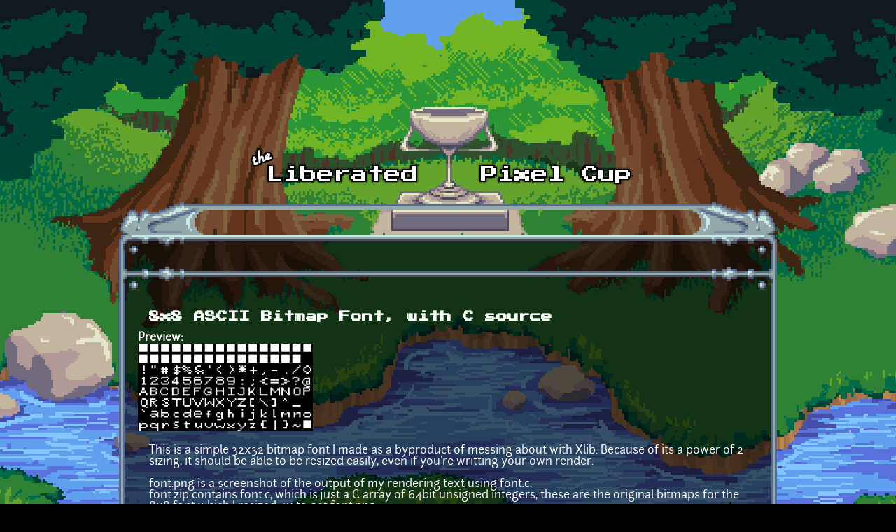

--- FILE ---
content_type: text/html; charset=utf-8
request_url: https://lpc.opengameart.org/comment/82899
body_size: 5443
content:
<!DOCTYPE html PUBLIC "-//W3C//DTD XHTML+RDFa 1.0//EN"
  "http://www.w3.org/MarkUp/DTD/xhtml-rdfa-1.dtd">
<html xmlns="http://www.w3.org/1999/xhtml" xml:lang="en" version="XHTML+RDFa 1.0" dir="ltr"
  xmlns:content="http://purl.org/rss/1.0/modules/content/"
  xmlns:dc="http://purl.org/dc/terms/"
  xmlns:foaf="http://xmlns.com/foaf/0.1/"
  xmlns:rdfs="http://www.w3.org/2000/01/rdf-schema#"
  xmlns:sioc="http://rdfs.org/sioc/ns#"
  xmlns:sioct="http://rdfs.org/sioc/types#"
  xmlns:skos="http://www.w3.org/2004/02/skos/core#"
  xmlns:xsd="http://www.w3.org/2001/XMLSchema#">

<head profile="http://www.w3.org/1999/xhtml/vocab">
  <meta http-equiv="Content-Type" content="text/html; charset=utf-8" />
<link rel="alternate" type="application/rss+xml" title="The Liberated Pixel Cup Blog" href="http://lpc.opengameart.org/lpc-blog.xml" />
<link rel="shortcut icon" href="https://lpc.opengameart.org/sites/default/files/16icon_0.gif" type="image/gif" />
<meta name="description" content="This is a simple 32x32 bitmap font I made as a byproduct of messing about with Xlib. Because of its a power of 2 sizing, it should be able to be resized easily, even if you&#039;re writting your own render.font.png is a screenshot of the output of my rendering text using font.c.font.zip contains font.c, which is just a C array of 64bit unsigned integers, these are the original" />
<meta name="generator" content="Drupal 7 (http://drupal.org)" />
<link rel="canonical" href="https://lpc.opengameart.org/content/8x8-ascii-bitmap-font-with-c-source" />
<link rel="shortlink" href="https://lpc.opengameart.org/node/25435" />
<meta property="og:site_name" content="Liberated Pixel Cup" />
<meta property="og:type" content="article" />
<meta property="og:url" content="https://lpc.opengameart.org/content/8x8-ascii-bitmap-font-with-c-source" />
<meta property="og:title" content="8x8 ASCII Bitmap Font, with C source" />
<meta property="og:description" content="This is a simple 32x32 bitmap font I made as a byproduct of messing about with Xlib. Because of its a power of 2 sizing, it should be able to be resized easily, even if you&#039;re writting your own render.font.png is a screenshot of the output of my rendering text using font.c.font.zip contains font.c, which is just a C array of 64bit unsigned integers, these are the original bitmaps for the 8x8 font which I resized 4x to get font.png.Note the font.c is licensed GPLv3 or later only, the font.png is also licensed GPLv2 and CC-BY-SA." />
<meta property="og:updated_time" content="2014-06-25T06:38:28-04:00" />
<meta property="og:image" content="https://lpc.opengameart.org/sites/default/files/font_5.png" />
<meta property="article:published_time" content="2014-06-25T06:37:36-04:00" />
<meta property="article:modified_time" content="2014-06-25T06:38:28-04:00" />
<meta name="dcterms.title" content="8x8 ASCII Bitmap Font, with C source" />
<meta name="dcterms.creator" content="darkrose" />
<meta name="dcterms.description" content="This is a simple 32x32 bitmap font I made as a byproduct of messing about with Xlib. Because of its a power of 2 sizing, it should be able to be resized easily, even if you&#039;re writting your own render.font.png is a screenshot of the output of my rendering text using font.c.font.zip contains font.c, which is just a C array of 64bit unsigned integers, these are the original bitmaps for the 8x8 font which I resized 4x to get font.png.Note the font.c is licensed GPLv3 or later only, the font.png is also licensed GPLv2 and CC-BY-SA." />
<meta name="dcterms.publisher" content="OpenGameArt.org" />
<meta name="dcterms.date" content="2014-06-25T06:37-04:00" />
<meta name="dcterms.type" content="Image" />
<meta name="dcterms.format" content="text/html" />
  <title>8x8 ASCII Bitmap Font, with C source | Liberated Pixel Cup</title>
  <link type="text/css" rel="stylesheet" href="https://lpc.opengameart.org/sites/default/files/css/css_xE-rWrJf-fncB6ztZfd2huxqgxu4WO-qwma6Xer30m4.css" media="all" />
<link type="text/css" rel="stylesheet" href="https://lpc.opengameart.org/sites/default/files/css/css_ff3tJc71Z402cxcrQprs7GRkOQJuOqgs2LWeSWIHHR0.css" media="all" />
<link type="text/css" rel="stylesheet" href="https://lpc.opengameart.org/sites/default/files/css/css_uwmK-1B4lMCRBhcmU9ctrvN20spTzzsJDHC4erG4CYM.css" media="all" />
<link type="text/css" rel="stylesheet" href="https://lpc.opengameart.org/sites/default/files/css/css_F7o0WBr9ck5zGoRwtRV2a7uzvlX4NgMpxuY3AQF0Cw0.css" media="all" />
  <script type="text/javascript" src="https://lpc.opengameart.org/sites/default/files/js/js_YD9ro0PAqY25gGWrTki6TjRUG8TdokmmxjfqpNNfzVU.js"></script>
<script type="text/javascript" src="https://lpc.opengameart.org/sites/default/files/js/js_gHk2gWJ_Qw_jU2qRiUmSl7d8oly1Cx7lQFrqcp3RXcI.js"></script>
<script type="text/javascript">
<!--//--><![CDATA[//><!--
var lightbox_path="/sites/all/modules/oga/lightbox";jQuery(document).ready(function () { jQuery("a.preview-lightbox").lightBox(); });
//--><!]]>
</script>
<script type="text/javascript" src="https://lpc.opengameart.org/sites/default/files/js/js_9bncmYixfTNYGMATt6yVLaNQV0GhvO1_z14bWnF3otY.js"></script>
<script type="text/javascript">
<!--//--><![CDATA[//><!--
var lightbox_path="/sites/all/modules/oga/lightbox";jQuery(document).ready(function () { jQuery("p.lightbox-imgs a, a.lightbox-img").lightBox(); });
//--><!]]>
</script>
<script type="text/javascript" src="https://lpc.opengameart.org/sites/default/files/js/js_d1qjzPAYUDgNOW5brohVGTTRm_OMMBTCDmaT3ZJPjS0.js"></script>
<script type="text/javascript" src="https://lpc.opengameart.org/sites/default/files/js/js_UeBEAEbc9mwYBCmLGJZbAvqME75cihrmosLyuVZQVAU.js"></script>
<script type="text/javascript">
<!--//--><![CDATA[//><!--
jQuery.extend(Drupal.settings, {"basePath":"\/","pathPrefix":"","setHasJsCookie":0,"ajaxPageState":{"theme":"lpc","theme_token":"xxs8eYJm3MkGSrz9uzOx4bWuSajmQsPoQdKfnSwiank","js":{"misc\/jquery.js":1,"misc\/jquery-extend-3.4.0.js":1,"misc\/jquery-html-prefilter-3.5.0-backport.js":1,"misc\/jquery.once.js":1,"misc\/drupal.js":1,"sites\/all\/modules\/entityreference\/js\/entityreference.js":1,"0":1,"sites\/all\/modules\/oga\/lightbox\/js\/jquery.lightbox-0.5.js":1,"1":1,"sites\/all\/modules\/oga\/ajax_dlcount\/ajax_dlcount.js":1,"sites\/all\/themes\/lpc\/lpc.js":1},"css":{"modules\/system\/system.base.css":1,"modules\/system\/system.menus.css":1,"modules\/system\/system.messages.css":1,"modules\/system\/system.theme.css":1,"sites\/all\/modules\/comment_notify\/comment_notify.css":1,"modules\/comment\/comment.css":1,"modules\/field\/theme\/field.css":1,"sites\/all\/modules\/logintoboggan\/logintoboggan.css":1,"modules\/node\/node.css":1,"modules\/search\/search.css":1,"modules\/user\/user.css":1,"modules\/forum\/forum.css":1,"sites\/all\/modules\/views\/css\/views.css":1,"sites\/all\/modules\/ctools\/css\/ctools.css":1,"sites\/all\/modules\/oga\/cctag\/cctag.css":1,"sites\/all\/modules\/oga\/lightbox\/css\/jquery.lightbox-0.5.css":1,"sites\/all\/modules\/ds\/layouts\/ds_3col_stacked_fluid\/ds_3col_stacked_fluid.css":1,"sites\/all\/modules\/ds\/layouts\/ds_2col_stacked\/ds_2col_stacked.css":1,"sites\/all\/themes\/lpc\/lpc.css":1}}});
//--><!]]>
</script>
</head>
<body class="html not-front not-logged-in no-sidebars page-node page-node- page-node-25435 node-type-art domain-lpc-opengameart-org" >
  <div id="skip-link">
    <a href="#main-content" class="element-invisible element-focusable">Skip to main content</a>
  </div>
    
<a href='/'><img src="/sites/all/themes/lpc/media/lpc_logo_nocup.png" id="logo" 
    alt="The Liberated Pixel Cup" /></a>

<div id="header">
<div id="progress_bar_region">
    </div>
<div id="menu_bar">
    </div>
</div>

<div id="content">
    
        <div class='tabs'></div>
    
                <div class='pagetitle'><h2>8x8 ASCII Bitmap Font, with C source</h2></div>
          <div class="region region-content">
    <div class="ds-2col-stacked node node-art view-mode-full clearfix">

  
      <div class="group-header">
      <div class="field field-name-title field-type-ds field-label-hidden"><div class="field-items"><div class="field-item even" property="dc:title"><h2>8x8 ASCII Bitmap Font, with C source</h2></div></div></div>    </div>
  
      <div class="group-left left-column">
      <div class="field field-name-author-submitter field-type-ds field-label-above"><div class="field-label">Author:&nbsp;</div><div class="field-items"><div class="field-item even"><span class='username'><a href="/users/darkrose">darkrose</a></span></div></div></div><div class="field field-name-post-date field-type-ds field-label-hidden"><div class="field-items"><div class="field-item even">Wednesday, June 25, 2014 - 06:37</div></div></div><div class="field field-name-flattr-box field-type-ds field-label-hidden"><div class="field-items"><div class="field-item even"><script type="text/javascript">
(function() {
    var s = document.createElement('script');
    var t = document.getElementsByTagName('script')[0];

    s.type = 'text/javascript';
    s.async = true;
    s.src = '//api.flattr.com/js/0.6/load.js?mode=auto';

    t.parentNode.insertBefore(s, t);
 })();
</script>
<a class="FlattrButton" style="display:none;"
    title="8x8 ASCII Bitmap Font, with C source"
    data-flattr-uid="darkrose"
    data-flattr-tags="art, opensource"
    data-flattr-category="rest"
    data-flattr-popout="0"
    href="https://lpc.opengameart.org/content/8x8-ascii-bitmap-font-with-c-source">
Flattr this item
</a>
</div></div></div><div class="field field-name-field-art-type field-type-taxonomy-term-reference field-label-above"><div class="field-label">Art Type:&nbsp;</div><div class="field-items"><div class="field-item even"><a href="/art-search-advanced?field_art_type_tid%5B%5D=9" typeof="skos:Concept" property="rdfs:label skos:prefLabel" datatype="">2D Art</a></div></div></div><div class="field field-name-field-art-tags field-type-taxonomy-term-reference field-label-above"><div class="field-label">Tags:&nbsp;</div><div class="field-items"><div class="field-item even"><a href="/art-search-advanced?field_art_tags_tid=font" typeof="skos:Concept" property="rdfs:label skos:prefLabel" datatype="">font</a></div><div class="field-item odd"><a href="/art-search-advanced?field_art_tags_tid=bitmap%20font" typeof="skos:Concept" property="rdfs:label skos:prefLabel" datatype="">bitmap font</a></div><div class="field-item even"><a href="/art-search-advanced?field_art_tags_tid=ascii%20font" typeof="skos:Concept" property="rdfs:label skos:prefLabel" datatype="">ascii font</a></div></div></div><div class="field field-name-field-art-licenses field-type-taxonomy-term-reference field-label-above"><div class="field-label">License(s):&nbsp;</div><div class="field-items"><div class="field-item even"><div class='license-icon'><a href='http://creativecommons.org/licenses/by-sa/3.0/' target='_blank'><img src='https://lpc.opengameart.org/sites/default/files/license_images/cc-by-sa.png' alt='' title=''><div class='license-name'>CC-BY-SA 3.0</div></a></div></div><div class="field-item odd"><div class='license-icon'><a href='http://www.gnu.org/licenses/gpl-3.0.html' target='_blank'><img src='https://lpc.opengameart.org/sites/default/files/license_images/gpl.png' alt='' title=''><div class='license-name'>GPL 3.0</div></a></div></div><div class="field-item even"><div class='license-icon'><a href='http://www.gnu.org/licenses/old-licenses/gpl-2.0.html' target='_blank'><img src='https://lpc.opengameart.org/sites/default/files/license_images/gpl.png' alt='' title=''><div class='license-name'>GPL 2.0</div></a></div></div></div></div><div class="field field-name-collect field-type-ds field-label-above"><div class="field-label">Collections:&nbsp;</div><div class="field-items"><div class="field-item even"><div class='collect-container'><ul><li><a href="/content/font-art-collection">Font Art Collection</a></li><li><a href="/content/non-commercial-fonts">Non Commercial - Fonts</a></li></ul></div></div></div></div><div class="field field-name-favorites field-type-ds field-label-inline clearfix"><div class="field-label">Favorites:&nbsp;</div><div class="field-items"><div class="field-item even">5</div></div></div>    </div>
  
      <div class="group-right right-column">
      <div class="field field-name-field-art-preview field-type-file field-label-above"><div class="field-label">Preview:&nbsp;</div><div class="field-items"><div class="field-item even"><a href="https://lpc.opengameart.org/sites/default/files/font_5.png" class="preview-lightbox"><img src='https://lpc.opengameart.org/sites/default/files/styles/medium/public/font_5.png'  alt='Preview'></a></div></div></div><div class="field field-name-body field-type-text-with-summary field-label-hidden"><div class="field-items"><div class="field-item even" property="content:encoded"><p>This is a simple 32x32 bitmap font I made as a byproduct of messing about with Xlib. Because of its a power of 2 sizing, it should be able to be resized easily, even if you're writting your own render.</p>
<p>font.png is a screenshot of the output of my rendering text using font.c.<br />font.zip contains font.c, which is just a C array of 64bit unsigned integers, these are the original bitmaps for the 8x8 font which I resized 4x to get font.png.</p>
<p>Note the font.c is licensed GPLv3 or later only, the font.png is also licensed GPLv2 and CC-BY-SA.</p>
</div></div></div><div class="field field-name-field-copyright-notice field-type-text-long field-label-above"><div class="field-label">Copyright/Attribution Notice:&nbsp;</div><div class="field-items"><div class="field-item even">To satisfy CC-BY-SA&#039;s attribution clause, just give a link back to OGA.</div></div></div><div class="field field-name-field-art-files field-type-file field-label-above"><div class="field-label">File(s):&nbsp;</div><div class="field-items"><div class="field-item even"><span class="file"><img class="file-icon" alt="font.png" title="image/png" src="/modules/file/icons/image-x-generic.png" /> <a href="https://lpc.opengameart.org/sites/default/files/font_6.png" type="image/png; length=2317" data-fid="42411" target="_blank" download="font.png">font.png</a> 2.3 Kb <span class="dlcount">[<span class="dlcount-number" id="dlcount-42411">4530</span> download(s)]</span></span></div><div class="field-item odd"><span class="file"><img class="file-icon" alt="font.zip" title="application/zip" src="/modules/file/icons/package-x-generic.png" /> <a href="https://lpc.opengameart.org/sites/default/files/font_0.zip" type="application/zip; length=1599" data-fid="42412" target="_blank" download="font.zip">font.zip</a> 1.6 Kb <span class="dlcount">[<span class="dlcount-number" id="dlcount-42412">5022</span> download(s)]</span></span></div></div></div><ul class="links inline"><li class="comment_forbidden first last"><span><a href="/user/login?destination=node/25435%23comment-form">Log in</a> or <a href="/user/register?destination=node/25435%23comment-form">register</a> to post comments</span></li>
</ul>    </div>
  
      <div class="group-footer">
      <div id="comments" class="comment-wrapper">
          <h2 class="title">Comments</h2>
      
  <a id="comment-32075"></a>
<div class="ds-3col-stacked-fluid comment view-mode-full group-two-sidebars group-sidebar-left group-sidebar-right clearfix">

  
  
      <div class="group-left left-side-left">
      <span rel="sioc:has_creator"><a href="/users/alderin" title="View user profile." class="username" xml:lang="" about="/users/alderin" typeof="sioc:UserAccount" property="foaf:name" datatype="">Alderin</a></span><div class="field field-name-date-joined field-type-ds field-label-hidden"><div class="field-items"><div class="field-item even"><small><em>joined 11 years 2 months ago</em></small></div></div></div><div class="field field-name-post-date field-type-ds field-label-hidden"><div class="field-items"><div class="field-item even">10/10/2014 - 09:10</div></div></div>    </div>
  
      <div class="group-middle left-side-right">
      <div class="field field-name-art-comment-type-icon field-type-ds field-label-hidden"><div class="field-items"><div class="field-item even"><img typeof="foaf:Image" src="https://lpc.opengameart.org/sites/default/files/styles/icon_64x64/public/comment_type_images/oga-icon-comment.png?itok=Yw-R2vKM" alt="" /></div></div></div>    </div>
  
      <div class="group-right right-side">
      <div class="field field-name-comment-body field-type-text-long field-label-hidden"><div class="field-items"><div class="field-item even" property="content:encoded"><p>I used to make bitmap fonts when I was a teenager and too tired to do anything, but not tired enough to sleep. I always did the extended ASCII with the graphical set, lines and double-lines, etc. Maybe I should go nostalgic some night and submit a font or two.</p>
<p>Thanks for sharing. :-)</p>
</div></div></div>    </div>
  
      <div class="group-footer">
      <ul class="links inline"><li class="comment_forbidden first last"><span><a href="/user/login?destination=node/25435%23comment-form">Log in</a> or <a href="/user/register?destination=node/25435%23comment-form">register</a> to post comments</span></li>
</ul>    </div>
  </div>
<a id="comment-82899"></a>
<div class="ds-3col-stacked-fluid comment view-mode-full group-two-sidebars group-sidebar-left group-sidebar-right clearfix">

  
  
      <div class="group-left left-side-left">
      <span rel="sioc:has_creator"><a href="/users/jameshfisher" title="View user profile." class="username" xml:lang="" about="/users/jameshfisher" typeof="sioc:UserAccount" property="foaf:name" datatype="">jameshfisher</a></span><div class="field field-name-date-joined field-type-ds field-label-hidden"><div class="field-items"><div class="field-item even"><small><em>joined 6 years 3 days ago</em></small></div></div></div><div class="field field-name-post-date field-type-ds field-label-hidden"><div class="field-items"><div class="field-item even">12/22/2019 - 10:55</div></div></div>    </div>
  
      <div class="group-middle left-side-right">
      <div class="field field-name-art-comment-type-icon field-type-ds field-label-hidden"><div class="field-items"><div class="field-item even"><img typeof="foaf:Image" src="https://lpc.opengameart.org/sites/default/files/styles/icon_64x64/public/comment_type_images/oga-icon-comment.png?itok=Yw-R2vKM" alt="" /></div></div></div>    </div>
  
      <div class="group-right right-side">
      <div class="field field-name-comment-body field-type-text-long field-label-hidden"><div class="field-items"><div class="field-item even" property="content:encoded"><p>BEWARE! THIS IMAGE IS NOT ASCII! Half of the characters are off-by-one!</p>
<p>Despite this image being the #1 Google Image result for "8x8 ascii", it has a bug. I tore my hair out for 30 minutes.</p>
<p>For reference, here's an 8x8 ASCII that doesn't have this bug: <a href="https://dragon.style/@dodec/100218699356979811">https://dragon.style/@dodec/100218699356979811</a></p>
</div></div></div>    </div>
  
      <div class="group-footer">
      <ul class="links inline"><li class="comment_forbidden first last"><span><a href="/user/login?destination=node/25435%23comment-form">Log in</a> or <a href="/user/register?destination=node/25435%23comment-form">register</a> to post comments</span></li>
</ul>    </div>
  </div>
<a id="comment-90296"></a>
<div class="ds-3col-stacked-fluid comment view-mode-full group-two-sidebars group-sidebar-left group-sidebar-right clearfix">

  
  
      <div class="group-left left-side-left">
      <span rel="sioc:has_creator"><a href="/users/ba%C5%9Dto" title="View user profile." class="username" xml:lang="" about="/users/ba%C5%9Dto" typeof="sioc:UserAccount" property="foaf:name" datatype="">Baŝto</a></span><div class="field field-name-date-joined field-type-ds field-label-hidden"><div class="field-items"><div class="field-item even"><small><em>joined 13 years 4 months ago</em></small></div></div></div><div class="field field-name-post-date field-type-ds field-label-hidden"><div class="field-items"><div class="field-item even">03/01/2021 - 12:49</div></div></div>    </div>
  
      <div class="group-middle left-side-right">
      <div class="field field-name-art-comment-type-icon field-type-ds field-label-hidden"><div class="field-items"><div class="field-item even"><img typeof="foaf:Image" src="https://lpc.opengameart.org/sites/default/files/styles/icon_64x64/public/comment_type_images/oga-icon-remix.png?itok=tGGTYnqM" alt="" /></div></div></div><div class="field field-name-ds-user-picture field-type-ds field-label-hidden"><div class="field-items"><div class="field-item even"><a href="/users/ba%C5%9Dto"><img typeof="foaf:Image" src="https://lpc.opengameart.org/sites/default/files/styles/icon_48x48/public/pictures/picture-3283-1763420411.png?itok=IANL9bp-" alt="Baŝto&#039;s picture" title="Baŝto&#039;s picture" /></a></div></div></div>    </div>
  
      <div class="group-right right-side">
      <div class="field field-name-comment-body field-type-text-long field-label-hidden"><div class="field-items"><div class="field-item even" property="content:encoded"><p>Hehe, I fixed the character order.<br />
But be warned, the alignment is also off.</p>
</div></div></div><div class="field field-name-field-forum-attachments field-type-image field-label-above"><div class="field-label">Attachments:&nbsp;</div><div class="field-items"><div class="field-item even"><img typeof="foaf:Image" src="https://lpc.opengameart.org/sites/default/files/font_fixed.png" width="128" height="64" alt="" /></div></div></div>    </div>
  
      <div class="group-footer">
      <ul class="links inline"><li class="comment_forbidden first last"><span><a href="/user/login?destination=node/25435%23comment-form">Log in</a> or <a href="/user/register?destination=node/25435%23comment-form">register</a> to post comments</span></li>
</ul>    </div>
  </div>

  </div>
    </div>
  </div>
  </div>
    </div>

<div id="footer">
    </div>

<a href='/user/login' style='display: block; position: fixed; height: 20px; width: 20px; bottom: 0; left: 0'>&nbsp;</a>

  </body>
</html>
